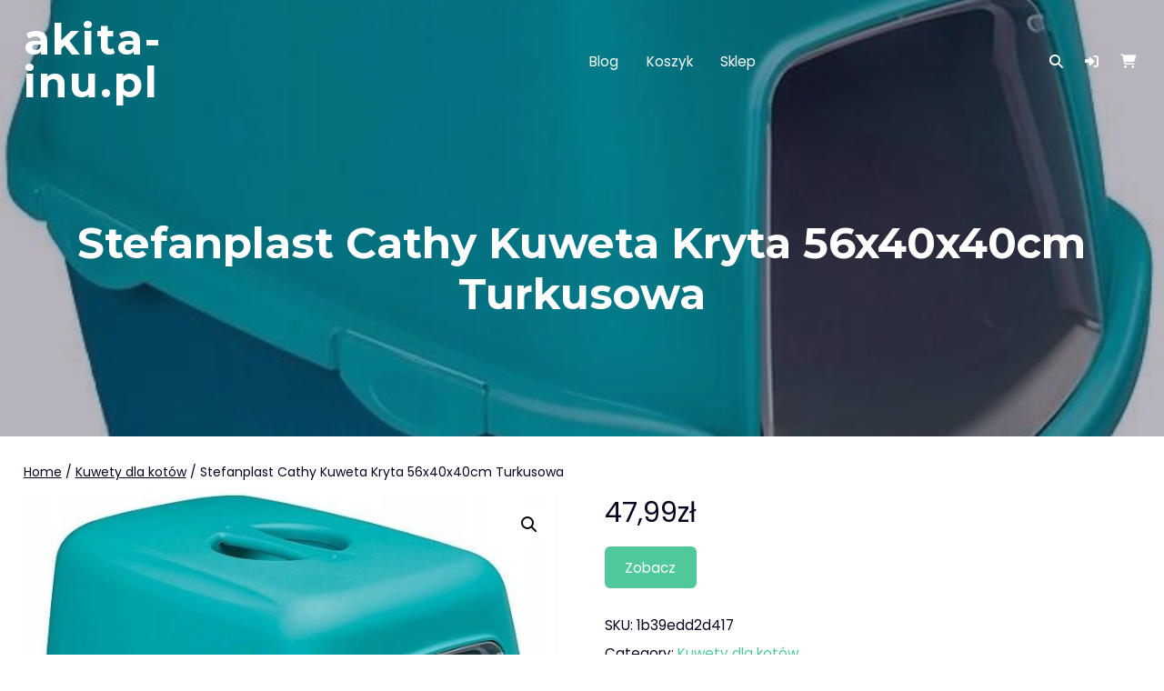

--- FILE ---
content_type: text/html; charset=UTF-8
request_url: https://akita-inu.pl/produkt/stefanplast-cathy-kuweta-kryta-56x40x40cm-turkusowa/
body_size: 11966
content:
<!DOCTYPE html>
<html lang="pl-PL">
<head>
<meta charset="UTF-8">
<meta name="viewport" content="width=device-width, initial-scale=1">
<link rel="profile" href="http://gmpg.org/xfn/11">
<link rel="pingback" href="https://akita-inu.pl/xmlrpc.php">
<title>Stefanplast Cathy Kuweta Kryta 56x40x40cm Turkusowa &#8211; akita-inu.pl</title>
<meta name='robots' content='max-image-preview:large' />
<link rel='dns-prefetch' href='//fonts.googleapis.com' />
<link rel="alternate" type="application/rss+xml" title="akita-inu.pl &raquo; Kanał z wpisami" href="https://akita-inu.pl/feed/" />
<link rel="alternate" type="application/rss+xml" title="akita-inu.pl &raquo; Kanał z komentarzami" href="https://akita-inu.pl/comments/feed/" />
<link rel="alternate" type="application/rss+xml" title="akita-inu.pl &raquo; Stefanplast Cathy Kuweta Kryta 56x40x40cm Turkusowa Kanał z komentarzami" href="https://akita-inu.pl/produkt/stefanplast-cathy-kuweta-kryta-56x40x40cm-turkusowa/feed/" />
<link rel="alternate" title="oEmbed (JSON)" type="application/json+oembed" href="https://akita-inu.pl/wp-json/oembed/1.0/embed?url=https%3A%2F%2Fakita-inu.pl%2Fprodukt%2Fstefanplast-cathy-kuweta-kryta-56x40x40cm-turkusowa%2F" />
<link rel="alternate" title="oEmbed (XML)" type="text/xml+oembed" href="https://akita-inu.pl/wp-json/oembed/1.0/embed?url=https%3A%2F%2Fakita-inu.pl%2Fprodukt%2Fstefanplast-cathy-kuweta-kryta-56x40x40cm-turkusowa%2F&#038;format=xml" />
<style id='wp-img-auto-sizes-contain-inline-css' type='text/css'>
img:is([sizes=auto i],[sizes^="auto," i]){contain-intrinsic-size:3000px 1500px}
/*# sourceURL=wp-img-auto-sizes-contain-inline-css */
</style>
<style id='wp-emoji-styles-inline-css' type='text/css'>

	img.wp-smiley, img.emoji {
		display: inline !important;
		border: none !important;
		box-shadow: none !important;
		height: 1em !important;
		width: 1em !important;
		margin: 0 0.07em !important;
		vertical-align: -0.1em !important;
		background: none !important;
		padding: 0 !important;
	}
/*# sourceURL=wp-emoji-styles-inline-css */
</style>
<style id='wp-block-library-inline-css' type='text/css'>
:root{--wp-block-synced-color:#7a00df;--wp-block-synced-color--rgb:122,0,223;--wp-bound-block-color:var(--wp-block-synced-color);--wp-editor-canvas-background:#ddd;--wp-admin-theme-color:#007cba;--wp-admin-theme-color--rgb:0,124,186;--wp-admin-theme-color-darker-10:#006ba1;--wp-admin-theme-color-darker-10--rgb:0,107,160.5;--wp-admin-theme-color-darker-20:#005a87;--wp-admin-theme-color-darker-20--rgb:0,90,135;--wp-admin-border-width-focus:2px}@media (min-resolution:192dpi){:root{--wp-admin-border-width-focus:1.5px}}.wp-element-button{cursor:pointer}:root .has-very-light-gray-background-color{background-color:#eee}:root .has-very-dark-gray-background-color{background-color:#313131}:root .has-very-light-gray-color{color:#eee}:root .has-very-dark-gray-color{color:#313131}:root .has-vivid-green-cyan-to-vivid-cyan-blue-gradient-background{background:linear-gradient(135deg,#00d084,#0693e3)}:root .has-purple-crush-gradient-background{background:linear-gradient(135deg,#34e2e4,#4721fb 50%,#ab1dfe)}:root .has-hazy-dawn-gradient-background{background:linear-gradient(135deg,#faaca8,#dad0ec)}:root .has-subdued-olive-gradient-background{background:linear-gradient(135deg,#fafae1,#67a671)}:root .has-atomic-cream-gradient-background{background:linear-gradient(135deg,#fdd79a,#004a59)}:root .has-nightshade-gradient-background{background:linear-gradient(135deg,#330968,#31cdcf)}:root .has-midnight-gradient-background{background:linear-gradient(135deg,#020381,#2874fc)}:root{--wp--preset--font-size--normal:16px;--wp--preset--font-size--huge:42px}.has-regular-font-size{font-size:1em}.has-larger-font-size{font-size:2.625em}.has-normal-font-size{font-size:var(--wp--preset--font-size--normal)}.has-huge-font-size{font-size:var(--wp--preset--font-size--huge)}.has-text-align-center{text-align:center}.has-text-align-left{text-align:left}.has-text-align-right{text-align:right}.has-fit-text{white-space:nowrap!important}#end-resizable-editor-section{display:none}.aligncenter{clear:both}.items-justified-left{justify-content:flex-start}.items-justified-center{justify-content:center}.items-justified-right{justify-content:flex-end}.items-justified-space-between{justify-content:space-between}.screen-reader-text{border:0;clip-path:inset(50%);height:1px;margin:-1px;overflow:hidden;padding:0;position:absolute;width:1px;word-wrap:normal!important}.screen-reader-text:focus{background-color:#ddd;clip-path:none;color:#444;display:block;font-size:1em;height:auto;left:5px;line-height:normal;padding:15px 23px 14px;text-decoration:none;top:5px;width:auto;z-index:100000}html :where(.has-border-color){border-style:solid}html :where([style*=border-top-color]){border-top-style:solid}html :where([style*=border-right-color]){border-right-style:solid}html :where([style*=border-bottom-color]){border-bottom-style:solid}html :where([style*=border-left-color]){border-left-style:solid}html :where([style*=border-width]){border-style:solid}html :where([style*=border-top-width]){border-top-style:solid}html :where([style*=border-right-width]){border-right-style:solid}html :where([style*=border-bottom-width]){border-bottom-style:solid}html :where([style*=border-left-width]){border-left-style:solid}html :where(img[class*=wp-image-]){height:auto;max-width:100%}:where(figure){margin:0 0 1em}html :where(.is-position-sticky){--wp-admin--admin-bar--position-offset:var(--wp-admin--admin-bar--height,0px)}@media screen and (max-width:600px){html :where(.is-position-sticky){--wp-admin--admin-bar--position-offset:0px}}

/*# sourceURL=wp-block-library-inline-css */
</style><style id='global-styles-inline-css' type='text/css'>
:root{--wp--preset--aspect-ratio--square: 1;--wp--preset--aspect-ratio--4-3: 4/3;--wp--preset--aspect-ratio--3-4: 3/4;--wp--preset--aspect-ratio--3-2: 3/2;--wp--preset--aspect-ratio--2-3: 2/3;--wp--preset--aspect-ratio--16-9: 16/9;--wp--preset--aspect-ratio--9-16: 9/16;--wp--preset--color--black: #000000;--wp--preset--color--cyan-bluish-gray: #abb8c3;--wp--preset--color--white: #ffffff;--wp--preset--color--pale-pink: #f78da7;--wp--preset--color--vivid-red: #cf2e2e;--wp--preset--color--luminous-vivid-orange: #ff6900;--wp--preset--color--luminous-vivid-amber: #fcb900;--wp--preset--color--light-green-cyan: #7bdcb5;--wp--preset--color--vivid-green-cyan: #00d084;--wp--preset--color--pale-cyan-blue: #8ed1fc;--wp--preset--color--vivid-cyan-blue: #0693e3;--wp--preset--color--vivid-purple: #9b51e0;--wp--preset--color--bg-dark: #b3b3b3;--wp--preset--color--bg: #ffffff;--wp--preset--color--fg-dark: #070015;--wp--preset--color--fg: #0a001e;--wp--preset--color--fg-light: #9d99a5;--wp--preset--color--fg-very-light: #e7e6e9;--wp--preset--color--accent-1-dark: #378d6c;--wp--preset--color--accent-1: #4fc99a;--wp--preset--color--accent-1-light: #b9e9d7;--wp--preset--color--accent-1-very-light: #eefaf5;--wp--preset--color--accent-2-dark: #ab647c;--wp--preset--color--accent-2: #f48fb1;--wp--preset--color--accent-2-light: #fbd2e0;--wp--preset--color--accent-2-very-light: #fef4f8;--wp--preset--color--accent-3-dark: #b36147;--wp--preset--color--accent-3: #ff8a65;--wp--preset--color--accent-3-light: #ffd0c1;--wp--preset--color--accent-3-very-light: #fff4f0;--wp--preset--color--accent-4-dark: #348b96;--wp--preset--color--accent-4: #4ac6d6;--wp--preset--color--accent-4-light: #b7e8ef;--wp--preset--color--accent-4-very-light: #edfafb;--wp--preset--color--transparent-light: rgba(255,255,255,0.3);--wp--preset--color--transparent-very-light: rgba(255,255,255,0.7);--wp--preset--color--transparent-dark: rgba(0,0,0,0.04);--wp--preset--color--transparent-very-dark: rgba(0,0,0,0.3);--wp--preset--gradient--vivid-cyan-blue-to-vivid-purple: linear-gradient(135deg,rgb(6,147,227) 0%,rgb(155,81,224) 100%);--wp--preset--gradient--light-green-cyan-to-vivid-green-cyan: linear-gradient(135deg,rgb(122,220,180) 0%,rgb(0,208,130) 100%);--wp--preset--gradient--luminous-vivid-amber-to-luminous-vivid-orange: linear-gradient(135deg,rgb(252,185,0) 0%,rgb(255,105,0) 100%);--wp--preset--gradient--luminous-vivid-orange-to-vivid-red: linear-gradient(135deg,rgb(255,105,0) 0%,rgb(207,46,46) 100%);--wp--preset--gradient--very-light-gray-to-cyan-bluish-gray: linear-gradient(135deg,rgb(238,238,238) 0%,rgb(169,184,195) 100%);--wp--preset--gradient--cool-to-warm-spectrum: linear-gradient(135deg,rgb(74,234,220) 0%,rgb(151,120,209) 20%,rgb(207,42,186) 40%,rgb(238,44,130) 60%,rgb(251,105,98) 80%,rgb(254,248,76) 100%);--wp--preset--gradient--blush-light-purple: linear-gradient(135deg,rgb(255,206,236) 0%,rgb(152,150,240) 100%);--wp--preset--gradient--blush-bordeaux: linear-gradient(135deg,rgb(254,205,165) 0%,rgb(254,45,45) 50%,rgb(107,0,62) 100%);--wp--preset--gradient--luminous-dusk: linear-gradient(135deg,rgb(255,203,112) 0%,rgb(199,81,192) 50%,rgb(65,88,208) 100%);--wp--preset--gradient--pale-ocean: linear-gradient(135deg,rgb(255,245,203) 0%,rgb(182,227,212) 50%,rgb(51,167,181) 100%);--wp--preset--gradient--electric-grass: linear-gradient(135deg,rgb(202,248,128) 0%,rgb(113,206,126) 100%);--wp--preset--gradient--midnight: linear-gradient(135deg,rgb(2,3,129) 0%,rgb(40,116,252) 100%);--wp--preset--gradient--transparent-to-fg: linear-gradient( 180deg, transparent 0%, #0a001e 100% );--wp--preset--gradient--one-to-two: linear-gradient( 135deg, #4fc99a 0%, #f48fb1 100% );--wp--preset--gradient--one-to-three: linear-gradient( 135deg, #4fc99a 0%, #ff8a65 100% );--wp--preset--gradient--one-to-four: linear-gradient( 135deg, #4fc99a 0%, #4ac6d6 100% );--wp--preset--gradient--accents-all: linear-gradient( 135deg, #4fc99a 0%, #f48fb1 33.33%, #ff8a65 66.67%, #4ac6d6 100% );--wp--preset--gradient--four-color-block: linear-gradient( to right, #4fc99a, #4fc99a 25%, #f48fb1 25%, #f48fb1 50%, #ff8a65 50%, #ff8a65 75%, #4ac6d6 75%, #4ac6d6 );--wp--preset--gradient--four-circular: radial-gradient( circle, var(--wp--preset--color--accent-4-dark) 33%, var(--wp--preset--color--accent-4) calc(33% + 1px) );--wp--preset--gradient--four-diagonal: linear-gradient( 135deg, var(--wp--preset--color--accent-4) 50%, var(--wp--preset--color--accent-4-light) calc(49.95% + 1px) );--wp--preset--font-size--small: clamp(12px, 0.75rem + ((1vw - 3.2px) * 0.156), 14px);--wp--preset--font-size--medium: clamp(18px, 1.125rem + ((1vw - 3.2px) * 0.313), 22px);--wp--preset--font-size--large: clamp(22px, 1.375rem + ((1vw - 3.2px) * 1.094), 36px);--wp--preset--font-size--x-large: clamp(36px, 2.25rem + ((1vw - 3.2px) * 1.406), 54px);--wp--preset--font-size--normal: clamp(14px, 0.875rem + ((1vw - 3.2px) * 0.156), 16px);--wp--preset--font-size--xx-large: clamp(54px, 3.375rem + ((1vw - 3.2px) * 1.719), 76px);--wp--preset--spacing--20: 0.44rem;--wp--preset--spacing--30: 0.67rem;--wp--preset--spacing--40: 1rem;--wp--preset--spacing--50: 1.5rem;--wp--preset--spacing--60: 2.25rem;--wp--preset--spacing--70: 3.38rem;--wp--preset--spacing--80: 5.06rem;--wp--preset--shadow--natural: 6px 6px 9px rgba(0, 0, 0, 0.2);--wp--preset--shadow--deep: 12px 12px 50px rgba(0, 0, 0, 0.4);--wp--preset--shadow--sharp: 6px 6px 0px rgba(0, 0, 0, 0.2);--wp--preset--shadow--outlined: 6px 6px 0px -3px rgb(255, 255, 255), 6px 6px rgb(0, 0, 0);--wp--preset--shadow--crisp: 6px 6px 0px rgb(0, 0, 0);}:where(.is-layout-flex){gap: 0.5em;}:where(.is-layout-grid){gap: 0.5em;}body .is-layout-flex{display: flex;}.is-layout-flex{flex-wrap: wrap;align-items: center;}.is-layout-flex > :is(*, div){margin: 0;}body .is-layout-grid{display: grid;}.is-layout-grid > :is(*, div){margin: 0;}:where(.wp-block-columns.is-layout-flex){gap: 2em;}:where(.wp-block-columns.is-layout-grid){gap: 2em;}:where(.wp-block-post-template.is-layout-flex){gap: 1.25em;}:where(.wp-block-post-template.is-layout-grid){gap: 1.25em;}.has-black-color{color: var(--wp--preset--color--black) !important;}.has-cyan-bluish-gray-color{color: var(--wp--preset--color--cyan-bluish-gray) !important;}.has-white-color{color: var(--wp--preset--color--white) !important;}.has-pale-pink-color{color: var(--wp--preset--color--pale-pink) !important;}.has-vivid-red-color{color: var(--wp--preset--color--vivid-red) !important;}.has-luminous-vivid-orange-color{color: var(--wp--preset--color--luminous-vivid-orange) !important;}.has-luminous-vivid-amber-color{color: var(--wp--preset--color--luminous-vivid-amber) !important;}.has-light-green-cyan-color{color: var(--wp--preset--color--light-green-cyan) !important;}.has-vivid-green-cyan-color{color: var(--wp--preset--color--vivid-green-cyan) !important;}.has-pale-cyan-blue-color{color: var(--wp--preset--color--pale-cyan-blue) !important;}.has-vivid-cyan-blue-color{color: var(--wp--preset--color--vivid-cyan-blue) !important;}.has-vivid-purple-color{color: var(--wp--preset--color--vivid-purple) !important;}.has-black-background-color{background-color: var(--wp--preset--color--black) !important;}.has-cyan-bluish-gray-background-color{background-color: var(--wp--preset--color--cyan-bluish-gray) !important;}.has-white-background-color{background-color: var(--wp--preset--color--white) !important;}.has-pale-pink-background-color{background-color: var(--wp--preset--color--pale-pink) !important;}.has-vivid-red-background-color{background-color: var(--wp--preset--color--vivid-red) !important;}.has-luminous-vivid-orange-background-color{background-color: var(--wp--preset--color--luminous-vivid-orange) !important;}.has-luminous-vivid-amber-background-color{background-color: var(--wp--preset--color--luminous-vivid-amber) !important;}.has-light-green-cyan-background-color{background-color: var(--wp--preset--color--light-green-cyan) !important;}.has-vivid-green-cyan-background-color{background-color: var(--wp--preset--color--vivid-green-cyan) !important;}.has-pale-cyan-blue-background-color{background-color: var(--wp--preset--color--pale-cyan-blue) !important;}.has-vivid-cyan-blue-background-color{background-color: var(--wp--preset--color--vivid-cyan-blue) !important;}.has-vivid-purple-background-color{background-color: var(--wp--preset--color--vivid-purple) !important;}.has-black-border-color{border-color: var(--wp--preset--color--black) !important;}.has-cyan-bluish-gray-border-color{border-color: var(--wp--preset--color--cyan-bluish-gray) !important;}.has-white-border-color{border-color: var(--wp--preset--color--white) !important;}.has-pale-pink-border-color{border-color: var(--wp--preset--color--pale-pink) !important;}.has-vivid-red-border-color{border-color: var(--wp--preset--color--vivid-red) !important;}.has-luminous-vivid-orange-border-color{border-color: var(--wp--preset--color--luminous-vivid-orange) !important;}.has-luminous-vivid-amber-border-color{border-color: var(--wp--preset--color--luminous-vivid-amber) !important;}.has-light-green-cyan-border-color{border-color: var(--wp--preset--color--light-green-cyan) !important;}.has-vivid-green-cyan-border-color{border-color: var(--wp--preset--color--vivid-green-cyan) !important;}.has-pale-cyan-blue-border-color{border-color: var(--wp--preset--color--pale-cyan-blue) !important;}.has-vivid-cyan-blue-border-color{border-color: var(--wp--preset--color--vivid-cyan-blue) !important;}.has-vivid-purple-border-color{border-color: var(--wp--preset--color--vivid-purple) !important;}.has-vivid-cyan-blue-to-vivid-purple-gradient-background{background: var(--wp--preset--gradient--vivid-cyan-blue-to-vivid-purple) !important;}.has-light-green-cyan-to-vivid-green-cyan-gradient-background{background: var(--wp--preset--gradient--light-green-cyan-to-vivid-green-cyan) !important;}.has-luminous-vivid-amber-to-luminous-vivid-orange-gradient-background{background: var(--wp--preset--gradient--luminous-vivid-amber-to-luminous-vivid-orange) !important;}.has-luminous-vivid-orange-to-vivid-red-gradient-background{background: var(--wp--preset--gradient--luminous-vivid-orange-to-vivid-red) !important;}.has-very-light-gray-to-cyan-bluish-gray-gradient-background{background: var(--wp--preset--gradient--very-light-gray-to-cyan-bluish-gray) !important;}.has-cool-to-warm-spectrum-gradient-background{background: var(--wp--preset--gradient--cool-to-warm-spectrum) !important;}.has-blush-light-purple-gradient-background{background: var(--wp--preset--gradient--blush-light-purple) !important;}.has-blush-bordeaux-gradient-background{background: var(--wp--preset--gradient--blush-bordeaux) !important;}.has-luminous-dusk-gradient-background{background: var(--wp--preset--gradient--luminous-dusk) !important;}.has-pale-ocean-gradient-background{background: var(--wp--preset--gradient--pale-ocean) !important;}.has-electric-grass-gradient-background{background: var(--wp--preset--gradient--electric-grass) !important;}.has-midnight-gradient-background{background: var(--wp--preset--gradient--midnight) !important;}.has-small-font-size{font-size: var(--wp--preset--font-size--small) !important;}.has-medium-font-size{font-size: var(--wp--preset--font-size--medium) !important;}.has-large-font-size{font-size: var(--wp--preset--font-size--large) !important;}.has-x-large-font-size{font-size: var(--wp--preset--font-size--x-large) !important;}
/*# sourceURL=global-styles-inline-css */
</style>

<style id='classic-theme-styles-inline-css' type='text/css'>
/*! This file is auto-generated */
.wp-block-button__link{color:#fff;background-color:#32373c;border-radius:9999px;box-shadow:none;text-decoration:none;padding:calc(.667em + 2px) calc(1.333em + 2px);font-size:1.125em}.wp-block-file__button{background:#32373c;color:#fff;text-decoration:none}
/*# sourceURL=/wp-includes/css/classic-themes.min.css */
</style>
<link rel='stylesheet' id='photoswipe-css' href='https://akita-inu.pl/wp-content/plugins/woocommerce/assets/css/photoswipe/photoswipe.min.css?ver=6.4.1' type='text/css' media='all' />
<link rel='stylesheet' id='photoswipe-default-skin-css' href='https://akita-inu.pl/wp-content/plugins/woocommerce/assets/css/photoswipe/default-skin/default-skin.min.css?ver=6.4.1' type='text/css' media='all' />
<link rel='stylesheet' id='woocommerce-layout-css' href='https://akita-inu.pl/wp-content/plugins/woocommerce/assets/css/woocommerce-layout.css?ver=6.4.1' type='text/css' media='all' />
<link rel='stylesheet' id='woocommerce-smallscreen-css' href='https://akita-inu.pl/wp-content/plugins/woocommerce/assets/css/woocommerce-smallscreen.css?ver=6.4.1' type='text/css' media='only screen and (max-width: 768px)' />
<link rel='stylesheet' id='woocommerce-general-css' href='https://akita-inu.pl/wp-content/plugins/woocommerce/assets/css/woocommerce.css?ver=6.4.1' type='text/css' media='all' />
<style id='woocommerce-inline-inline-css' type='text/css'>
.woocommerce form .form-row .required { visibility: visible; }
/*# sourceURL=woocommerce-inline-inline-css */
</style>
<link rel='stylesheet' id='oskar-fonts-css' href='https://fonts.googleapis.com/css2?family=Montserrat:wght@100;200;300;400;500;600;700;800;900&#038;family=Poppins:wght@300;400;500;600;700&#038;display=swap' type='text/css' media='all' />
<link rel='stylesheet' id='oskar-fontawesome-css' href='https://akita-inu.pl/wp-content/themes/oskar/assets/fontawesome/css/all.min.css?ver=1.0.7' type='text/css' media='all' />
<link rel='stylesheet' id='oskar-bx-slider-css' href='https://akita-inu.pl/wp-content/themes/oskar/assets/css/bx-slider.css?ver=1.0.7' type='text/css' media='all' />
<link rel='stylesheet' id='oskar-style-css' href='https://akita-inu.pl/wp-content/themes/oskar/style.css?ver=1.0.7' type='text/css' media='all' />
<style id='oskar-style-inline-css' type='text/css'>
body{--wp--preset--font-size--small: clamp(12px, 0.75rem + ((1vw - 7.68px) * 0.24), 14px);--wp--preset--font-size--normal: clamp(14px, 0.875rem + ((1vw - 7.68px) * 0.24), 16px);--wp--preset--font-size--medium: clamp(18px, 1.125rem + ((1vw - 7.68px) * 0.481), 22px);--wp--preset--font-size--large: clamp(22px, 1.375rem + ((1vw - 7.68px) * 1.683), 36px);--wp--preset--font-size--x-large: clamp(36px, 2.25rem + ((1vw - 7.68px) * 2.163), 54px);--wp--preset--font-size--xx-large: clamp(54px, 3.375rem + ((1vw - 7.68px) * 2.644), 76px);--container--width:1400px;--site--spacing:2%;--featured--services--overlap:180px;}.has-bg-dark-color{color:var(--wp--preset--color--bg-dark);}.has-bg-dark-background-color{background-color:var(--wp--preset--color--bg-dark);}.has-bg-color{color:var(--wp--preset--color--bg);}.has-bg-background-color{background-color:var(--wp--preset--color--bg);}.has-fg-dark-color{color:var(--wp--preset--color--fg-dark);}.has-fg-dark-background-color{background-color:var(--wp--preset--color--fg-dark);}.has-fg-color{color:var(--wp--preset--color--fg);}.has-fg-background-color{background-color:var(--wp--preset--color--fg);}.has-fg-light-color{color:var(--wp--preset--color--fg-light);}.has-fg-light-background-color{background-color:var(--wp--preset--color--fg-light);}.has-fg-very-light-color{color:var(--wp--preset--color--fg-very-light);}.has-fg-very-light-background-color{background-color:var(--wp--preset--color--fg-very-light);}.has-accent-1-dark-color{color:var(--wp--preset--color--accent-1-dark);}.has-accent-1-dark-background-color{background-color:var(--wp--preset--color--accent-1-dark);}.has-accent-1-color{color:var(--wp--preset--color--accent-1);}.has-accent-1-background-color{background-color:var(--wp--preset--color--accent-1);}.has-accent-1-light-color{color:var(--wp--preset--color--accent-1-light);}.has-accent-1-light-background-color{background-color:var(--wp--preset--color--accent-1-light);}.has-accent-1-very-light-color{color:var(--wp--preset--color--accent-1-very-light);}.has-accent-1-very-light-background-color{background-color:var(--wp--preset--color--accent-1-very-light);}.has-accent-2-dark-color{color:var(--wp--preset--color--accent-2-dark);}.has-accent-2-dark-background-color{background-color:var(--wp--preset--color--accent-2-dark);}.has-accent-2-color{color:var(--wp--preset--color--accent-2);}.has-accent-2-background-color{background-color:var(--wp--preset--color--accent-2);}.has-accent-2-light-color{color:var(--wp--preset--color--accent-2-light);}.has-accent-2-light-background-color{background-color:var(--wp--preset--color--accent-2-light);}.has-accent-2-very-light-color{color:var(--wp--preset--color--accent-2-very-light);}.has-accent-2-very-light-background-color{background-color:var(--wp--preset--color--accent-2-very-light);}.has-accent-3-dark-color{color:var(--wp--preset--color--accent-3-dark);}.has-accent-3-dark-background-color{background-color:var(--wp--preset--color--accent-3-dark);}.has-accent-3-color{color:var(--wp--preset--color--accent-3);}.has-accent-3-background-color{background-color:var(--wp--preset--color--accent-3);}.has-accent-3-light-color{color:var(--wp--preset--color--accent-3-light);}.has-accent-3-light-background-color{background-color:var(--wp--preset--color--accent-3-light);}.has-accent-3-very-light-color{color:var(--wp--preset--color--accent-3-very-light);}.has-accent-3-very-light-background-color{background-color:var(--wp--preset--color--accent-3-very-light);}.has-accent-4-dark-color{color:var(--wp--preset--color--accent-4-dark);}.has-accent-4-dark-background-color{background-color:var(--wp--preset--color--accent-4-dark);}.has-accent-4-color{color:var(--wp--preset--color--accent-4);}.has-accent-4-background-color{background-color:var(--wp--preset--color--accent-4);}.has-accent-4-light-color{color:var(--wp--preset--color--accent-4-light);}.has-accent-4-light-background-color{background-color:var(--wp--preset--color--accent-4-light);}.has-accent-4-very-light-color{color:var(--wp--preset--color--accent-4-very-light);}.has-accent-4-very-light-background-color{background-color:var(--wp--preset--color--accent-4-very-light);}.has-transparent-light-color{color:var(--wp--preset--color--transparent-light);}.has-transparent-light-background-color{background-color:var(--wp--preset--color--transparent-light);}.has-transparent-very-light-color{color:var(--wp--preset--color--transparent-very-light);}.has-transparent-very-light-background-color{background-color:var(--wp--preset--color--transparent-very-light);}.has-transparent-dark-color{color:var(--wp--preset--color--transparent-dark);}.has-transparent-dark-background-color{background-color:var(--wp--preset--color--transparent-dark);}.has-transparent-very-dark-color{color:var(--wp--preset--color--transparent-very-dark);}.has-transparent-very-dark-background-color{background-color:var(--wp--preset--color--transparent-very-dark);}.has-transparent-to-fg-gradient-background{background: var(--wp--preset--gradient--transparent-to-fg);}.has-one-to-two-gradient-background{background: var(--wp--preset--gradient--one-to-two);}.has-one-to-three-gradient-background{background: var(--wp--preset--gradient--one-to-three);}.has-one-to-four-gradient-background{background: var(--wp--preset--gradient--one-to-four);}.has-accents-all-gradient-background{background: var(--wp--preset--gradient--accents-all);}.has-four-color-block-gradient-background{background: var(--wp--preset--gradient--four-color-block);}.has-four-circular-gradient-background{background: var(--wp--preset--gradient--four-circular);}.has-four-diagonal-gradient-background{background: var(--wp--preset--gradient--four-diagonal);}
/*# sourceURL=oskar-style-inline-css */
</style>
<link rel='stylesheet' id='oskar-style-tablet-css' href='https://akita-inu.pl/wp-content/themes/oskar/assets/css/style-tablet.css?ver=1.0.7' type='text/css' media='(max-width: 1024px)' />
<link rel='stylesheet' id='oskar-style-mobile-css' href='https://akita-inu.pl/wp-content/themes/oskar/assets/css/style-mobile.css?ver=1.0.7' type='text/css' media='(max-width: 768px)' />
<link rel='stylesheet' id='oskar-style-small-css' href='https://akita-inu.pl/wp-content/themes/oskar/assets/css/style-small.css?ver=1.0.7' type='text/css' media='(max-width: 480px)' />
<link rel='stylesheet' id='oskar-wc-style-css' href='https://akita-inu.pl/wp-content/themes/oskar/assets/css/woocommerce.css?ver=1.0.7' type='text/css' media='all' />
<style id='oskar-wc-style-inline-css' type='text/css'>
body{}
/*# sourceURL=oskar-wc-style-inline-css */
</style>
<link rel='stylesheet' id='oskar-wc-style-mobile-css' href='https://akita-inu.pl/wp-content/themes/oskar/assets/css/woocommerce-mobile.css?ver=1.0.7' type='text/css' media='(max-width: 768px)' />
<link rel='stylesheet' id='oskar-wc-style-small-css' href='https://akita-inu.pl/wp-content/themes/oskar/assets/css/woocommerce-small.css?ver=1.0.7' type='text/css' media='(max-width: 480px)' />
<script type="text/javascript" src="https://akita-inu.pl/wp-includes/js/jquery/jquery.min.js?ver=3.7.1" id="jquery-core-js"></script>
<script type="text/javascript" src="https://akita-inu.pl/wp-includes/js/jquery/jquery-migrate.min.js?ver=3.4.1" id="jquery-migrate-js"></script>
<link rel="https://api.w.org/" href="https://akita-inu.pl/wp-json/" /><link rel="alternate" title="JSON" type="application/json" href="https://akita-inu.pl/wp-json/wp/v2/product/3589" /><link rel="EditURI" type="application/rsd+xml" title="RSD" href="https://akita-inu.pl/xmlrpc.php?rsd" />
<meta name="generator" content="WordPress 6.9" />
<meta name="generator" content="WooCommerce 6.4.1" />
<link rel="canonical" href="https://akita-inu.pl/produkt/stefanplast-cathy-kuweta-kryta-56x40x40cm-turkusowa/" />
<link rel='shortlink' href='https://akita-inu.pl/?p=3589' />
	<noscript><style>.woocommerce-product-gallery{ opacity: 1 !important; }</style></noscript>
			<style type="text/css" id="wp-custom-css">
			
.woocommerce ul.products li.product a img {
    height: 230px;
    object-fit: contain;
}

.woocommerce ul.products li.product .woocommerce-loop-product__title {
    height: 90px;
    overflow: hidden;
}
		</style>
		</head>
<body class="wp-singular product-template-default single single-product postid-3589 wp-theme-oskar theme-oskar woocommerce woocommerce-page woocommerce-no-js">
	<a class="skip-link screen-reader-text" href="#content">Skip to content</a>
	<div id="page">
			<header id="masthead" class="site-header full has-search has-wc">
						<div class="container">
						<div id="site-branding">
												<p class="site-title"><a class="" href="https://akita-inu.pl/" rel="home">akita-inu.pl</a></p>
								
					<div class="site-description"></div>
		</div><!-- #site-branding -->
						
	<div id="site-navigation" role="navigation">
		<button class="toggle-nav-open"></button>
		<div class="site-main-menu">
		<ul id="primary-menu" class="demo-menu"><li class="page_item page-item-2 "><a href="https://akita-inu.pl/blog/">Blog</a></li>
<li class="page_item page-item-7"><a href="https://akita-inu.pl/koszyk/">Koszyk</a></li>
<li class="page_item page-item-6 current_page_parent"><a href="https://akita-inu.pl/">Sklep</a></li>
</ul>		</div>
		<button class="menu-close">Close Menu</button>
	</div>
							<div id="site-top-right">
			<button class="toggle-nav"></button>
				<div class="top-search">
		<a href="#" class="icons oskar-icon-search"></a>
		<div class="mini-search">
		<form role="search" method="get" class="woocommerce-product-search" action="https://akita-inu.pl/">
	<label class="screen-reader-text" for="woocommerce-product-search-field-0">Search for:</label>
	<input type="search" id="woocommerce-product-search-field-0" class="search-field" placeholder="Search products&hellip;" value="" name="s" />
	<button type="submit" value="Search">Search</button>
	<input type="hidden" name="post_type" value="product" />
</form>
		</div>
	</div>
					<div class="top-account">
					<a class="oskar-account" href="" role="button"><span id="icon-user" class="icons oskar-icon-user"></span></a>
					<div class="mini-account">
			<div class="woocommerce-notices-wrapper"></div>

		<h2>Login</h2>

		<form class="woocommerce-form woocommerce-form-login login" method="post">

			
			<p class="woocommerce-form-row woocommerce-form-row--wide form-row form-row-wide">
				<label for="username">Username or email address&nbsp;<span class="required">*</span></label>
				<input type="text" class="woocommerce-Input woocommerce-Input--text input-text" name="username" id="username" autocomplete="username" value="" />			</p>
			<p class="woocommerce-form-row woocommerce-form-row--wide form-row form-row-wide">
				<label for="password">Password&nbsp;<span class="required">*</span></label>
				<input class="woocommerce-Input woocommerce-Input--text input-text" type="password" name="password" id="password" autocomplete="current-password" />
			</p>

			
			<p class="form-row">
				<label class="woocommerce-form__label woocommerce-form__label-for-checkbox woocommerce-form-login__rememberme">
					<input class="woocommerce-form__input woocommerce-form__input-checkbox" name="rememberme" type="checkbox" id="rememberme" value="forever" /> <span>Remember me</span>
				</label>
				<input type="hidden" id="woocommerce-login-nonce" name="woocommerce-login-nonce" value="bb4831d378" /><input type="hidden" name="_wp_http_referer" value="/produkt/stefanplast-cathy-kuweta-kryta-56x40x40cm-turkusowa/" />				<button type="submit" class="woocommerce-button button woocommerce-form-login__submit" name="login" value="Log in">Log in</button>
			</p>
			<p class="woocommerce-LostPassword lost_password">
				<a href="https://akita-inu.pl/lost-password/">Lost your password?</a>
			</p>

			
		</form>


			</div>
		</div>
											<div class="top-cart"><a class="oskar-cart" href="https://akita-inu.pl/koszyk/" role="button"><span class="icons oskar-icon-shopping-cart"></span><span class="item-count">0</span></a><div class="mini-cart">

	<p class="woocommerce-mini-cart__empty-message">No products in the cart.</p>


</div></div>
			</div><!-- #site-top-right -->
				</div>
					</header><!-- #masthead -->
			<header id="header-title" class="entry-header with-image full" style="background-image: url('https://akita-inu.pl/wp-content/uploads/2023/05/i-stefanplast-cathy-kuweta-kryta-56x40x40cm-turkusowa.jpg')">
		<div class="title-meta-wrapper">
			<div class="container">
	<h1 class="entry-title">Stefanplast Cathy Kuweta Kryta 56x40x40cm Turkusowa</h1>			</div>
		</div>
	</header><!-- .entry-header -->

		<div id="content" class="site-content clearfix">
		<div class="container clearfix">

	<div id="primary" class="content-area">
		<main id="main" class="site-main" role="main"><nav class="woocommerce-breadcrumb"><a href="https://akita-inu.pl">Home</a>&nbsp;&#47;&nbsp;<a href="https://akita-inu.pl/kategoria-produktu/kuwety-dla-kotow/">Kuwety dla kotów</a>&nbsp;&#47;&nbsp;Stefanplast Cathy Kuweta Kryta 56x40x40cm Turkusowa</nav>
					
			<div class="woocommerce-notices-wrapper"></div><div id="product-3589" class="product type-product post-3589 status-publish first instock product_cat-kuwety-dla-kotow product_tag-gryfonik product_tag-kot-bengalski product_tag-owczarek-szkocki product_tag-polski-owczarek-nizinny has-post-thumbnail product-type-external">

	<div class="woocommerce-product-gallery woocommerce-product-gallery--with-images woocommerce-product-gallery--columns-4 images" data-columns="4" style="opacity: 0; transition: opacity .25s ease-in-out;">
	<figure class="woocommerce-product-gallery__wrapper">
		<div data-thumb="https://akita-inu.pl/wp-content/uploads/2023/05/i-stefanplast-cathy-kuweta-kryta-56x40x40cm-turkusowa-300x300.jpg" data-thumb-alt="" class="woocommerce-product-gallery__image"><a href="https://akita-inu.pl/wp-content/uploads/2023/05/i-stefanplast-cathy-kuweta-kryta-56x40x40cm-turkusowa.jpg"><img width="600" height="565" src="https://akita-inu.pl/wp-content/uploads/2023/05/i-stefanplast-cathy-kuweta-kryta-56x40x40cm-turkusowa-600x565.jpg" class="wp-post-image" alt="" title="i-stefanplast-cathy-kuweta-kryta-56x40x40cm-turkusowa" data-caption="" data-src="https://akita-inu.pl/wp-content/uploads/2023/05/i-stefanplast-cathy-kuweta-kryta-56x40x40cm-turkusowa.jpg" data-large_image="https://akita-inu.pl/wp-content/uploads/2023/05/i-stefanplast-cathy-kuweta-kryta-56x40x40cm-turkusowa.jpg" data-large_image_width="646" data-large_image_height="608" decoding="async" fetchpriority="high" srcset="https://akita-inu.pl/wp-content/uploads/2023/05/i-stefanplast-cathy-kuweta-kryta-56x40x40cm-turkusowa-600x565.jpg 600w, https://akita-inu.pl/wp-content/uploads/2023/05/i-stefanplast-cathy-kuweta-kryta-56x40x40cm-turkusowa-300x282.jpg 300w, https://akita-inu.pl/wp-content/uploads/2023/05/i-stefanplast-cathy-kuweta-kryta-56x40x40cm-turkusowa.jpg 646w" sizes="(max-width: 600px) 100vw, 600px" /></a></div>	</figure>
</div>

	<div class="summary entry-summary">
		<p class="price"><span class="woocommerce-Price-amount amount"><bdi>47,99<span class="woocommerce-Price-currencySymbol">&#122;&#322;</span></bdi></span></p>

<form class="cart" action="https://akita-inu.pl/1796" method="get">
	
	<button type="submit" class="single_add_to_cart_button button alt">Zobacz</button>

	
	</form>

<div class="product_meta">

	
	
		<span class="sku_wrapper">SKU: <span class="sku">1b39edd2d417</span></span>

	
	<span class="posted_in">Category: <a href="https://akita-inu.pl/kategoria-produktu/kuwety-dla-kotow/" rel="tag">Kuwety dla kotów</a></span>
	<span class="tagged_as">Tags: <a href="https://akita-inu.pl/tag-produktu/gryfonik/" rel="tag">gryfonik</a>, <a href="https://akita-inu.pl/tag-produktu/kot-bengalski/" rel="tag">kot bengalski</a>, <a href="https://akita-inu.pl/tag-produktu/owczarek-szkocki/" rel="tag">owczarek szkocki</a>, <a href="https://akita-inu.pl/tag-produktu/polski-owczarek-nizinny/" rel="tag">polski owczarek nizinny</a></span>
	
</div>
	</div>

	
	<div class="woocommerce-tabs wc-tabs-wrapper">
		<ul class="tabs wc-tabs" role="tablist">
							<li class="description_tab" id="tab-title-description" role="tab" aria-controls="tab-description">
					<a href="#tab-description">
						Description					</a>
				</li>
					</ul>
					<div class="woocommerce-Tabs-panel woocommerce-Tabs-panel--description panel entry-content wc-tab" id="tab-description" role="tabpanel" aria-labelledby="tab-title-description">
				
	<h2>Description</h2>

<p>Brak możliwości wysyłki do paczkomatu.Prosta i szybka w montażu zamknięta toaleta CATHY bez filtra jest kuwetą w pełni wyposażoną, aby zaspokoić wszystkie potrzeby kota. Jest bardzo pojemna i jednocześnie niesamowicie wygodna dla zwierzaka, który poczuje się w niej bezpiecznie, a jego intymność nie zostanie naruszona. Kuweta posiada drzwiczki-klapkę, by ułatwić zwierzęciu wchodzenie i wychodzenie z toalety, a jednocześnie zapewnić mu większy komfort i prywatność w środku. Dostępna także w kolorze seledynowym.Wymiary produktu (długość x głębokość x wysokość): 56 x 40 x 40 cmKolor kuwety: turkusowy&#8230;</p>
<p>groźne pająki, pies na polowanie, maltipoo oddam, co jedzą gołębie dzikie, felix saszetki, wegierski pies, ile lat żyją papugi faliste, ptasznik a tarantula, jak długo kot może nie sikać, mocz kota, witamina c dla kota</p>
<p>yyyyy</p>
			</div>
		
			</div>


	<section class="related products">

					<h2>Related products</h2>
				
		<ul class="products columns-3">

			
					<li class="product type-product post-7819 status-publish first instock product_cat-kuwety-dla-kotow product_tag-kangal-cena product_tag-korgi product_tag-owczarek-anatolijski product_tag-paszport-dla-psa product_tag-robaki-u-kota product_tag-tasiemiec-u-kota has-post-thumbnail product-type-external">
	<a href="https://akita-inu.pl/produkt/trixie-kuweta-primo-dla-kota-56x25x71cm-bialo-niebieski/" class="woocommerce-LoopProduct-link woocommerce-loop-product__link"><div class="product-image-wrap"><img width="300" height="300" src="https://akita-inu.pl/wp-content/uploads/2023/05/i-trixie-kuweta-primo-dla-kota-56x25x71cm-bialo-niebieski-300x300.jpg" class="attachment-woocommerce_thumbnail size-woocommerce_thumbnail" alt="" decoding="async" srcset="https://akita-inu.pl/wp-content/uploads/2023/05/i-trixie-kuweta-primo-dla-kota-56x25x71cm-bialo-niebieski-300x300.jpg 300w, https://akita-inu.pl/wp-content/uploads/2023/05/i-trixie-kuweta-primo-dla-kota-56x25x71cm-bialo-niebieski-150x150.jpg 150w, https://akita-inu.pl/wp-content/uploads/2023/05/i-trixie-kuweta-primo-dla-kota-56x25x71cm-bialo-niebieski-100x100.jpg 100w" sizes="(max-width: 300px) 100vw, 300px" /></div><h2 class="woocommerce-loop-product__title">Trixie Kuweta Primo Dla Kota 56X25X71Cm Biało-Niebieski</h2>
	<span class="price"><span class="woocommerce-Price-amount amount"><bdi>104,69<span class="woocommerce-Price-currencySymbol">&#122;&#322;</span></bdi></span></span>
</a><div class="product-addtocart-wrap"><a href="https://akita-inu.pl/3914" data-quantity="1" class="button product_type_external" data-product_id="7819" data-product_sku="aef6a5ab54ef" aria-label="Zobacz" rel="nofollow">Zobacz</a></div></li>

			
					<li class="product type-product post-1963 status-publish instock product_cat-kuwety-dla-kotow product_tag-chart-afganski product_tag-kangal-cena product_tag-kot-rosyjski product_tag-kot-szkocki-zwislouchy product_tag-maltipoo-dorosly has-post-thumbnail product-type-external">
	<a href="https://akita-inu.pl/produkt/stefanplast-sprint-20-pudrowy-roz/" class="woocommerce-LoopProduct-link woocommerce-loop-product__link"><div class="product-image-wrap"><img width="300" height="300" src="https://akita-inu.pl/wp-content/uploads/2023/05/i-stefanplast-sprint-20-pudrowy-roz-300x300.jpg" class="attachment-woocommerce_thumbnail size-woocommerce_thumbnail" alt="" decoding="async" srcset="https://akita-inu.pl/wp-content/uploads/2023/05/i-stefanplast-sprint-20-pudrowy-roz-300x300.jpg 300w, https://akita-inu.pl/wp-content/uploads/2023/05/i-stefanplast-sprint-20-pudrowy-roz-150x150.jpg 150w, https://akita-inu.pl/wp-content/uploads/2023/05/i-stefanplast-sprint-20-pudrowy-roz-100x100.jpg 100w" sizes="(max-width: 300px) 100vw, 300px" /></div><h2 class="woocommerce-loop-product__title">Stefanplast Sprint 20 Pudrowy Róż</h2>
	<span class="price"><span class="woocommerce-Price-amount amount"><bdi>35,99<span class="woocommerce-Price-currencySymbol">&#122;&#322;</span></bdi></span></span>
</a><div class="product-addtocart-wrap"><a href="https://akita-inu.pl/980" data-quantity="1" class="button product_type_external" data-product_id="1963" data-product_sku="da8f5828eeb6" aria-label="Zobacz" rel="nofollow">Zobacz</a></div></li>

			
					<li class="product type-product post-3320 status-publish last instock product_cat-kuwety-dla-kotow product_tag-bulterier product_tag-co-jedza-patyczaki product_tag-patyczaki product_tag-sklep-zoologiczny has-post-thumbnail product-type-external">
	<a href="https://akita-inu.pl/produkt/stefanplast-kuweta-jumbo-dla-duzych-kotow-pudrowy-roz/" class="woocommerce-LoopProduct-link woocommerce-loop-product__link"><div class="product-image-wrap"><img width="300" height="260" src="https://akita-inu.pl/wp-content/uploads/2023/05/i-stefanplast-kuweta-jumbo-dla-duzych-kotow-pudrowy-roz-300x260.jpg" class="attachment-woocommerce_thumbnail size-woocommerce_thumbnail" alt="" decoding="async" loading="lazy" /></div><h2 class="woocommerce-loop-product__title">Stefanplast Kuweta Jumbo Dla Dużych Kotów Pudrowy Róż</h2>
	<span class="price"><span class="woocommerce-Price-amount amount"><bdi>93,99<span class="woocommerce-Price-currencySymbol">&#122;&#322;</span></bdi></span></span>
</a><div class="product-addtocart-wrap"><a href="https://akita-inu.pl/1661" data-quantity="1" class="button product_type_external" data-product_id="3320" data-product_sku="d00634c66ed1" aria-label="Zobacz" rel="nofollow">Zobacz</a></div></li>

			
		</ul>

	</section>
	</div>


		
	</main><!-- #main -->
	</div><!-- #primary -->
	
	</div><!-- .container -->
	</div><!-- #content -->
			<footer id="colophon" class="site-footer">
									<div id="bottom-footer">
				<div class="container clearfix">
								<div class="site-info">
				Powered by <a href="https://wordpress.org/">WordPress</a><span class="separator"> | </span>Theme: <a href="https://uxlthemes.com/theme/oskar/">Oskar</a> by UXL Themes			</div>
						<div id="footer-menu" class="oskar-footer-nav"><ul>
<li class="page_item page-item-2 "><a href="https://akita-inu.pl/blog/">Blog</a></li>
<li class="page_item page-item-7"><a href="https://akita-inu.pl/koszyk/">Koszyk</a></li>
<li class="page_item page-item-6 current_page_parent"><a href="https://akita-inu.pl/">Sklep</a></li>
</ul></div>
				</div>
			</div>
		</footer><!-- #colophon -->
	</div><!-- #page -->
<script type="speculationrules">
{"prefetch":[{"source":"document","where":{"and":[{"href_matches":"/*"},{"not":{"href_matches":["/wp-*.php","/wp-admin/*","/wp-content/uploads/*","/wp-content/*","/wp-content/plugins/*","/wp-content/themes/oskar/*","/*\\?(.+)"]}},{"not":{"selector_matches":"a[rel~=\"nofollow\"]"}},{"not":{"selector_matches":".no-prefetch, .no-prefetch a"}}]},"eagerness":"conservative"}]}
</script>
<script type="application/ld+json">{"@context":"https:\/\/schema.org\/","@graph":[{"@context":"https:\/\/schema.org\/","@type":"BreadcrumbList","itemListElement":[{"@type":"ListItem","position":1,"item":{"name":"Home","@id":"https:\/\/akita-inu.pl"}},{"@type":"ListItem","position":2,"item":{"name":"Kuwety dla kot\u00f3w","@id":"https:\/\/akita-inu.pl\/kategoria-produktu\/kuwety-dla-kotow\/"}},{"@type":"ListItem","position":3,"item":{"name":"Stefanplast Cathy Kuweta Kryta 56x40x40cm Turkusowa","@id":"https:\/\/akita-inu.pl\/produkt\/stefanplast-cathy-kuweta-kryta-56x40x40cm-turkusowa\/"}}]},{"@context":"https:\/\/schema.org\/","@type":"Product","@id":"https:\/\/akita-inu.pl\/produkt\/stefanplast-cathy-kuweta-kryta-56x40x40cm-turkusowa\/#product","name":"Stefanplast Cathy Kuweta Kryta 56x40x40cm Turkusowa","url":"https:\/\/akita-inu.pl\/produkt\/stefanplast-cathy-kuweta-kryta-56x40x40cm-turkusowa\/","description":"Brak mo\u017cliwo\u015bci wysy\u0142ki do paczkomatu.Prosta i szybka w monta\u017cu zamkni\u0119ta toaleta CATHY bez filtra jest kuwet\u0105 w pe\u0142ni wyposa\u017con\u0105, aby zaspokoi\u0107 wszystkie potrzeby kota. Jest bardzo pojemna i jednocze\u015bnie niesamowicie wygodna dla zwierzaka, kt\u00f3ry poczuje si\u0119 w niej bezpiecznie, a jego intymno\u015b\u0107 nie zostanie naruszona. Kuweta posiada drzwiczki-klapk\u0119, by u\u0142atwi\u0107 zwierz\u0119ciu wchodzenie i wychodzenie z toalety, a jednocze\u015bnie zapewni\u0107 mu wi\u0119kszy komfort i prywatno\u015b\u0107 w \u015brodku. Dost\u0119pna tak\u017ce w kolorze seledynowym.Wymiary produktu (d\u0142ugo\u015b\u0107 x g\u0142\u0119boko\u015b\u0107 x wysoko\u015b\u0107): 56 x 40 x 40 cmKolor kuwety: turkusowy...\r\n\r\ngro\u017ane paj\u0105ki, pies na polowanie, maltipoo oddam, co jedz\u0105 go\u0142\u0119bie dzikie, felix saszetki, wegierski pies, ile lat \u017cyj\u0105 papugi faliste, ptasznik a tarantula, jak d\u0142ugo kot mo\u017ce nie sika\u0107, mocz kota, witamina c dla kota\r\n\r\nyyyyy","image":"https:\/\/akita-inu.pl\/wp-content\/uploads\/2023\/05\/i-stefanplast-cathy-kuweta-kryta-56x40x40cm-turkusowa.jpg","sku":"1b39edd2d417","offers":[{"@type":"Offer","price":"47.99","priceValidUntil":"2027-12-31","priceSpecification":{"price":"47.99","priceCurrency":"PLN","valueAddedTaxIncluded":"false"},"priceCurrency":"PLN","availability":"http:\/\/schema.org\/InStock","url":"https:\/\/akita-inu.pl\/produkt\/stefanplast-cathy-kuweta-kryta-56x40x40cm-turkusowa\/","seller":{"@type":"Organization","name":"akita-inu.pl","url":"https:\/\/akita-inu.pl"}}]}]}</script>
<div class="pswp" tabindex="-1" role="dialog" aria-hidden="true">
	<div class="pswp__bg"></div>
	<div class="pswp__scroll-wrap">
		<div class="pswp__container">
			<div class="pswp__item"></div>
			<div class="pswp__item"></div>
			<div class="pswp__item"></div>
		</div>
		<div class="pswp__ui pswp__ui--hidden">
			<div class="pswp__top-bar">
				<div class="pswp__counter"></div>
				<button class="pswp__button pswp__button--close" aria-label="Close (Esc)"></button>
				<button class="pswp__button pswp__button--share" aria-label="Share"></button>
				<button class="pswp__button pswp__button--fs" aria-label="Toggle fullscreen"></button>
				<button class="pswp__button pswp__button--zoom" aria-label="Zoom in/out"></button>
				<div class="pswp__preloader">
					<div class="pswp__preloader__icn">
						<div class="pswp__preloader__cut">
							<div class="pswp__preloader__donut"></div>
						</div>
					</div>
				</div>
			</div>
			<div class="pswp__share-modal pswp__share-modal--hidden pswp__single-tap">
				<div class="pswp__share-tooltip"></div>
			</div>
			<button class="pswp__button pswp__button--arrow--left" aria-label="Previous (arrow left)"></button>
			<button class="pswp__button pswp__button--arrow--right" aria-label="Next (arrow right)"></button>
			<div class="pswp__caption">
				<div class="pswp__caption__center"></div>
			</div>
		</div>
	</div>
</div>
	<script type="text/javascript">
		(function () {
			var c = document.body.className;
			c = c.replace(/woocommerce-no-js/, 'woocommerce-js');
			document.body.className = c;
		})();
	</script>
	<script type="text/javascript" src="https://akita-inu.pl/wp-content/plugins/woocommerce/assets/js/jquery-blockui/jquery.blockUI.min.js?ver=2.7.0-wc.6.4.1" id="jquery-blockui-js"></script>
<script type="text/javascript" id="wc-add-to-cart-js-extra">
/* <![CDATA[ */
var wc_add_to_cart_params = {"ajax_url":"/wp-admin/admin-ajax.php","wc_ajax_url":"/?wc-ajax=%%endpoint%%","i18n_view_cart":"View cart","cart_url":"https://akita-inu.pl/koszyk/","is_cart":"","cart_redirect_after_add":"no"};
//# sourceURL=wc-add-to-cart-js-extra
/* ]]> */
</script>
<script type="text/javascript" src="https://akita-inu.pl/wp-content/plugins/woocommerce/assets/js/frontend/add-to-cart.min.js?ver=6.4.1" id="wc-add-to-cart-js"></script>
<script type="text/javascript" src="https://akita-inu.pl/wp-content/plugins/woocommerce/assets/js/zoom/jquery.zoom.min.js?ver=1.7.21-wc.6.4.1" id="zoom-js"></script>
<script type="text/javascript" src="https://akita-inu.pl/wp-content/plugins/woocommerce/assets/js/flexslider/jquery.flexslider.min.js?ver=2.7.2-wc.6.4.1" id="flexslider-js"></script>
<script type="text/javascript" src="https://akita-inu.pl/wp-content/plugins/woocommerce/assets/js/photoswipe/photoswipe.min.js?ver=4.1.1-wc.6.4.1" id="photoswipe-js"></script>
<script type="text/javascript" src="https://akita-inu.pl/wp-content/plugins/woocommerce/assets/js/photoswipe/photoswipe-ui-default.min.js?ver=4.1.1-wc.6.4.1" id="photoswipe-ui-default-js"></script>
<script type="text/javascript" id="wc-single-product-js-extra">
/* <![CDATA[ */
var wc_single_product_params = {"i18n_required_rating_text":"Please select a rating","review_rating_required":"yes","flexslider":{"rtl":false,"animation":"slide","smoothHeight":true,"directionNav":false,"controlNav":"thumbnails","slideshow":false,"animationSpeed":500,"animationLoop":false,"allowOneSlide":false},"zoom_enabled":"1","zoom_options":[],"photoswipe_enabled":"1","photoswipe_options":{"shareEl":false,"closeOnScroll":false,"history":false,"hideAnimationDuration":0,"showAnimationDuration":0},"flexslider_enabled":"1"};
//# sourceURL=wc-single-product-js-extra
/* ]]> */
</script>
<script type="text/javascript" src="https://akita-inu.pl/wp-content/plugins/woocommerce/assets/js/frontend/single-product.min.js?ver=6.4.1" id="wc-single-product-js"></script>
<script type="text/javascript" src="https://akita-inu.pl/wp-content/plugins/woocommerce/assets/js/js-cookie/js.cookie.min.js?ver=2.1.4-wc.6.4.1" id="js-cookie-js"></script>
<script type="text/javascript" id="woocommerce-js-extra">
/* <![CDATA[ */
var woocommerce_params = {"ajax_url":"/wp-admin/admin-ajax.php","wc_ajax_url":"/?wc-ajax=%%endpoint%%"};
//# sourceURL=woocommerce-js-extra
/* ]]> */
</script>
<script type="text/javascript" src="https://akita-inu.pl/wp-content/plugins/woocommerce/assets/js/frontend/woocommerce.min.js?ver=6.4.1" id="woocommerce-js"></script>
<script type="text/javascript" id="wc-cart-fragments-js-extra">
/* <![CDATA[ */
var wc_cart_fragments_params = {"ajax_url":"/wp-admin/admin-ajax.php","wc_ajax_url":"/?wc-ajax=%%endpoint%%","cart_hash_key":"wc_cart_hash_ddf8f4d5af2be04d85551d09b17803af","fragment_name":"wc_fragments_ddf8f4d5af2be04d85551d09b17803af","request_timeout":"5000"};
//# sourceURL=wc-cart-fragments-js-extra
/* ]]> */
</script>
<script type="text/javascript" src="https://akita-inu.pl/wp-content/plugins/woocommerce/assets/js/frontend/cart-fragments.min.js?ver=6.4.1" id="wc-cart-fragments-js"></script>
<script type="text/javascript" src="https://akita-inu.pl/wp-includes/js/imagesloaded.min.js?ver=5.0.0" id="imagesloaded-js"></script>
<script type="text/javascript" src="https://akita-inu.pl/wp-content/themes/oskar/assets/js/jquery.bxslider.js?ver=4.1.2" id="jquery-bxslider-js"></script>
<script type="text/javascript" src="https://akita-inu.pl/wp-content/themes/oskar/assets/js/custom.js?ver=1.0.7" id="oskar-custom-js"></script>
<script type="text/javascript" src="https://akita-inu.pl/wp-content/themes/oskar/assets/js/skip-link-focus-fix.js?ver=1.0.7" id="oskar-skip-link-focus-fix-js"></script>
<script id="wp-emoji-settings" type="application/json">
{"baseUrl":"https://s.w.org/images/core/emoji/17.0.2/72x72/","ext":".png","svgUrl":"https://s.w.org/images/core/emoji/17.0.2/svg/","svgExt":".svg","source":{"concatemoji":"https://akita-inu.pl/wp-includes/js/wp-emoji-release.min.js?ver=6.9"}}
</script>
<script type="module">
/* <![CDATA[ */
/*! This file is auto-generated */
const a=JSON.parse(document.getElementById("wp-emoji-settings").textContent),o=(window._wpemojiSettings=a,"wpEmojiSettingsSupports"),s=["flag","emoji"];function i(e){try{var t={supportTests:e,timestamp:(new Date).valueOf()};sessionStorage.setItem(o,JSON.stringify(t))}catch(e){}}function c(e,t,n){e.clearRect(0,0,e.canvas.width,e.canvas.height),e.fillText(t,0,0);t=new Uint32Array(e.getImageData(0,0,e.canvas.width,e.canvas.height).data);e.clearRect(0,0,e.canvas.width,e.canvas.height),e.fillText(n,0,0);const a=new Uint32Array(e.getImageData(0,0,e.canvas.width,e.canvas.height).data);return t.every((e,t)=>e===a[t])}function p(e,t){e.clearRect(0,0,e.canvas.width,e.canvas.height),e.fillText(t,0,0);var n=e.getImageData(16,16,1,1);for(let e=0;e<n.data.length;e++)if(0!==n.data[e])return!1;return!0}function u(e,t,n,a){switch(t){case"flag":return n(e,"\ud83c\udff3\ufe0f\u200d\u26a7\ufe0f","\ud83c\udff3\ufe0f\u200b\u26a7\ufe0f")?!1:!n(e,"\ud83c\udde8\ud83c\uddf6","\ud83c\udde8\u200b\ud83c\uddf6")&&!n(e,"\ud83c\udff4\udb40\udc67\udb40\udc62\udb40\udc65\udb40\udc6e\udb40\udc67\udb40\udc7f","\ud83c\udff4\u200b\udb40\udc67\u200b\udb40\udc62\u200b\udb40\udc65\u200b\udb40\udc6e\u200b\udb40\udc67\u200b\udb40\udc7f");case"emoji":return!a(e,"\ud83e\u1fac8")}return!1}function f(e,t,n,a){let r;const o=(r="undefined"!=typeof WorkerGlobalScope&&self instanceof WorkerGlobalScope?new OffscreenCanvas(300,150):document.createElement("canvas")).getContext("2d",{willReadFrequently:!0}),s=(o.textBaseline="top",o.font="600 32px Arial",{});return e.forEach(e=>{s[e]=t(o,e,n,a)}),s}function r(e){var t=document.createElement("script");t.src=e,t.defer=!0,document.head.appendChild(t)}a.supports={everything:!0,everythingExceptFlag:!0},new Promise(t=>{let n=function(){try{var e=JSON.parse(sessionStorage.getItem(o));if("object"==typeof e&&"number"==typeof e.timestamp&&(new Date).valueOf()<e.timestamp+604800&&"object"==typeof e.supportTests)return e.supportTests}catch(e){}return null}();if(!n){if("undefined"!=typeof Worker&&"undefined"!=typeof OffscreenCanvas&&"undefined"!=typeof URL&&URL.createObjectURL&&"undefined"!=typeof Blob)try{var e="postMessage("+f.toString()+"("+[JSON.stringify(s),u.toString(),c.toString(),p.toString()].join(",")+"));",a=new Blob([e],{type:"text/javascript"});const r=new Worker(URL.createObjectURL(a),{name:"wpTestEmojiSupports"});return void(r.onmessage=e=>{i(n=e.data),r.terminate(),t(n)})}catch(e){}i(n=f(s,u,c,p))}t(n)}).then(e=>{for(const n in e)a.supports[n]=e[n],a.supports.everything=a.supports.everything&&a.supports[n],"flag"!==n&&(a.supports.everythingExceptFlag=a.supports.everythingExceptFlag&&a.supports[n]);var t;a.supports.everythingExceptFlag=a.supports.everythingExceptFlag&&!a.supports.flag,a.supports.everything||((t=a.source||{}).concatemoji?r(t.concatemoji):t.wpemoji&&t.twemoji&&(r(t.twemoji),r(t.wpemoji)))});
//# sourceURL=https://akita-inu.pl/wp-includes/js/wp-emoji-loader.min.js
/* ]]> */
</script>

</body>
</html>


--- FILE ---
content_type: text/css; charset=utf-8
request_url: https://fonts.googleapis.com/css2?family=Montserrat:wght@100;200;300;400;500;600;700;800;900&family=Poppins:wght@300;400;500;600;700&display=swap
body_size: 762
content:
/* cyrillic-ext */
@font-face {
  font-family: 'Montserrat';
  font-style: normal;
  font-weight: 100;
  font-display: swap;
  src: url(https://fonts.gstatic.com/s/montserrat/v31/JTUSjIg1_i6t8kCHKm459WRhyyTh89ZNpQ.woff2) format('woff2');
  unicode-range: U+0460-052F, U+1C80-1C8A, U+20B4, U+2DE0-2DFF, U+A640-A69F, U+FE2E-FE2F;
}
/* cyrillic */
@font-face {
  font-family: 'Montserrat';
  font-style: normal;
  font-weight: 100;
  font-display: swap;
  src: url(https://fonts.gstatic.com/s/montserrat/v31/JTUSjIg1_i6t8kCHKm459W1hyyTh89ZNpQ.woff2) format('woff2');
  unicode-range: U+0301, U+0400-045F, U+0490-0491, U+04B0-04B1, U+2116;
}
/* vietnamese */
@font-face {
  font-family: 'Montserrat';
  font-style: normal;
  font-weight: 100;
  font-display: swap;
  src: url(https://fonts.gstatic.com/s/montserrat/v31/JTUSjIg1_i6t8kCHKm459WZhyyTh89ZNpQ.woff2) format('woff2');
  unicode-range: U+0102-0103, U+0110-0111, U+0128-0129, U+0168-0169, U+01A0-01A1, U+01AF-01B0, U+0300-0301, U+0303-0304, U+0308-0309, U+0323, U+0329, U+1EA0-1EF9, U+20AB;
}
/* latin-ext */
@font-face {
  font-family: 'Montserrat';
  font-style: normal;
  font-weight: 100;
  font-display: swap;
  src: url(https://fonts.gstatic.com/s/montserrat/v31/JTUSjIg1_i6t8kCHKm459WdhyyTh89ZNpQ.woff2) format('woff2');
  unicode-range: U+0100-02BA, U+02BD-02C5, U+02C7-02CC, U+02CE-02D7, U+02DD-02FF, U+0304, U+0308, U+0329, U+1D00-1DBF, U+1E00-1E9F, U+1EF2-1EFF, U+2020, U+20A0-20AB, U+20AD-20C0, U+2113, U+2C60-2C7F, U+A720-A7FF;
}
/* latin */
@font-face {
  font-family: 'Montserrat';
  font-style: normal;
  font-weight: 100;
  font-display: swap;
  src: url(https://fonts.gstatic.com/s/montserrat/v31/JTUSjIg1_i6t8kCHKm459WlhyyTh89Y.woff2) format('woff2');
  unicode-range: U+0000-00FF, U+0131, U+0152-0153, U+02BB-02BC, U+02C6, U+02DA, U+02DC, U+0304, U+0308, U+0329, U+2000-206F, U+20AC, U+2122, U+2191, U+2193, U+2212, U+2215, U+FEFF, U+FFFD;
}
/* cyrillic-ext */
@font-face {
  font-family: 'Montserrat';
  font-style: normal;
  font-weight: 200;
  font-display: swap;
  src: url(https://fonts.gstatic.com/s/montserrat/v31/JTUSjIg1_i6t8kCHKm459WRhyyTh89ZNpQ.woff2) format('woff2');
  unicode-range: U+0460-052F, U+1C80-1C8A, U+20B4, U+2DE0-2DFF, U+A640-A69F, U+FE2E-FE2F;
}
/* cyrillic */
@font-face {
  font-family: 'Montserrat';
  font-style: normal;
  font-weight: 200;
  font-display: swap;
  src: url(https://fonts.gstatic.com/s/montserrat/v31/JTUSjIg1_i6t8kCHKm459W1hyyTh89ZNpQ.woff2) format('woff2');
  unicode-range: U+0301, U+0400-045F, U+0490-0491, U+04B0-04B1, U+2116;
}
/* vietnamese */
@font-face {
  font-family: 'Montserrat';
  font-style: normal;
  font-weight: 200;
  font-display: swap;
  src: url(https://fonts.gstatic.com/s/montserrat/v31/JTUSjIg1_i6t8kCHKm459WZhyyTh89ZNpQ.woff2) format('woff2');
  unicode-range: U+0102-0103, U+0110-0111, U+0128-0129, U+0168-0169, U+01A0-01A1, U+01AF-01B0, U+0300-0301, U+0303-0304, U+0308-0309, U+0323, U+0329, U+1EA0-1EF9, U+20AB;
}
/* latin-ext */
@font-face {
  font-family: 'Montserrat';
  font-style: normal;
  font-weight: 200;
  font-display: swap;
  src: url(https://fonts.gstatic.com/s/montserrat/v31/JTUSjIg1_i6t8kCHKm459WdhyyTh89ZNpQ.woff2) format('woff2');
  unicode-range: U+0100-02BA, U+02BD-02C5, U+02C7-02CC, U+02CE-02D7, U+02DD-02FF, U+0304, U+0308, U+0329, U+1D00-1DBF, U+1E00-1E9F, U+1EF2-1EFF, U+2020, U+20A0-20AB, U+20AD-20C0, U+2113, U+2C60-2C7F, U+A720-A7FF;
}
/* latin */
@font-face {
  font-family: 'Montserrat';
  font-style: normal;
  font-weight: 200;
  font-display: swap;
  src: url(https://fonts.gstatic.com/s/montserrat/v31/JTUSjIg1_i6t8kCHKm459WlhyyTh89Y.woff2) format('woff2');
  unicode-range: U+0000-00FF, U+0131, U+0152-0153, U+02BB-02BC, U+02C6, U+02DA, U+02DC, U+0304, U+0308, U+0329, U+2000-206F, U+20AC, U+2122, U+2191, U+2193, U+2212, U+2215, U+FEFF, U+FFFD;
}
/* cyrillic-ext */
@font-face {
  font-family: 'Montserrat';
  font-style: normal;
  font-weight: 300;
  font-display: swap;
  src: url(https://fonts.gstatic.com/s/montserrat/v31/JTUSjIg1_i6t8kCHKm459WRhyyTh89ZNpQ.woff2) format('woff2');
  unicode-range: U+0460-052F, U+1C80-1C8A, U+20B4, U+2DE0-2DFF, U+A640-A69F, U+FE2E-FE2F;
}
/* cyrillic */
@font-face {
  font-family: 'Montserrat';
  font-style: normal;
  font-weight: 300;
  font-display: swap;
  src: url(https://fonts.gstatic.com/s/montserrat/v31/JTUSjIg1_i6t8kCHKm459W1hyyTh89ZNpQ.woff2) format('woff2');
  unicode-range: U+0301, U+0400-045F, U+0490-0491, U+04B0-04B1, U+2116;
}
/* vietnamese */
@font-face {
  font-family: 'Montserrat';
  font-style: normal;
  font-weight: 300;
  font-display: swap;
  src: url(https://fonts.gstatic.com/s/montserrat/v31/JTUSjIg1_i6t8kCHKm459WZhyyTh89ZNpQ.woff2) format('woff2');
  unicode-range: U+0102-0103, U+0110-0111, U+0128-0129, U+0168-0169, U+01A0-01A1, U+01AF-01B0, U+0300-0301, U+0303-0304, U+0308-0309, U+0323, U+0329, U+1EA0-1EF9, U+20AB;
}
/* latin-ext */
@font-face {
  font-family: 'Montserrat';
  font-style: normal;
  font-weight: 300;
  font-display: swap;
  src: url(https://fonts.gstatic.com/s/montserrat/v31/JTUSjIg1_i6t8kCHKm459WdhyyTh89ZNpQ.woff2) format('woff2');
  unicode-range: U+0100-02BA, U+02BD-02C5, U+02C7-02CC, U+02CE-02D7, U+02DD-02FF, U+0304, U+0308, U+0329, U+1D00-1DBF, U+1E00-1E9F, U+1EF2-1EFF, U+2020, U+20A0-20AB, U+20AD-20C0, U+2113, U+2C60-2C7F, U+A720-A7FF;
}
/* latin */
@font-face {
  font-family: 'Montserrat';
  font-style: normal;
  font-weight: 300;
  font-display: swap;
  src: url(https://fonts.gstatic.com/s/montserrat/v31/JTUSjIg1_i6t8kCHKm459WlhyyTh89Y.woff2) format('woff2');
  unicode-range: U+0000-00FF, U+0131, U+0152-0153, U+02BB-02BC, U+02C6, U+02DA, U+02DC, U+0304, U+0308, U+0329, U+2000-206F, U+20AC, U+2122, U+2191, U+2193, U+2212, U+2215, U+FEFF, U+FFFD;
}
/* cyrillic-ext */
@font-face {
  font-family: 'Montserrat';
  font-style: normal;
  font-weight: 400;
  font-display: swap;
  src: url(https://fonts.gstatic.com/s/montserrat/v31/JTUSjIg1_i6t8kCHKm459WRhyyTh89ZNpQ.woff2) format('woff2');
  unicode-range: U+0460-052F, U+1C80-1C8A, U+20B4, U+2DE0-2DFF, U+A640-A69F, U+FE2E-FE2F;
}
/* cyrillic */
@font-face {
  font-family: 'Montserrat';
  font-style: normal;
  font-weight: 400;
  font-display: swap;
  src: url(https://fonts.gstatic.com/s/montserrat/v31/JTUSjIg1_i6t8kCHKm459W1hyyTh89ZNpQ.woff2) format('woff2');
  unicode-range: U+0301, U+0400-045F, U+0490-0491, U+04B0-04B1, U+2116;
}
/* vietnamese */
@font-face {
  font-family: 'Montserrat';
  font-style: normal;
  font-weight: 400;
  font-display: swap;
  src: url(https://fonts.gstatic.com/s/montserrat/v31/JTUSjIg1_i6t8kCHKm459WZhyyTh89ZNpQ.woff2) format('woff2');
  unicode-range: U+0102-0103, U+0110-0111, U+0128-0129, U+0168-0169, U+01A0-01A1, U+01AF-01B0, U+0300-0301, U+0303-0304, U+0308-0309, U+0323, U+0329, U+1EA0-1EF9, U+20AB;
}
/* latin-ext */
@font-face {
  font-family: 'Montserrat';
  font-style: normal;
  font-weight: 400;
  font-display: swap;
  src: url(https://fonts.gstatic.com/s/montserrat/v31/JTUSjIg1_i6t8kCHKm459WdhyyTh89ZNpQ.woff2) format('woff2');
  unicode-range: U+0100-02BA, U+02BD-02C5, U+02C7-02CC, U+02CE-02D7, U+02DD-02FF, U+0304, U+0308, U+0329, U+1D00-1DBF, U+1E00-1E9F, U+1EF2-1EFF, U+2020, U+20A0-20AB, U+20AD-20C0, U+2113, U+2C60-2C7F, U+A720-A7FF;
}
/* latin */
@font-face {
  font-family: 'Montserrat';
  font-style: normal;
  font-weight: 400;
  font-display: swap;
  src: url(https://fonts.gstatic.com/s/montserrat/v31/JTUSjIg1_i6t8kCHKm459WlhyyTh89Y.woff2) format('woff2');
  unicode-range: U+0000-00FF, U+0131, U+0152-0153, U+02BB-02BC, U+02C6, U+02DA, U+02DC, U+0304, U+0308, U+0329, U+2000-206F, U+20AC, U+2122, U+2191, U+2193, U+2212, U+2215, U+FEFF, U+FFFD;
}
/* cyrillic-ext */
@font-face {
  font-family: 'Montserrat';
  font-style: normal;
  font-weight: 500;
  font-display: swap;
  src: url(https://fonts.gstatic.com/s/montserrat/v31/JTUSjIg1_i6t8kCHKm459WRhyyTh89ZNpQ.woff2) format('woff2');
  unicode-range: U+0460-052F, U+1C80-1C8A, U+20B4, U+2DE0-2DFF, U+A640-A69F, U+FE2E-FE2F;
}
/* cyrillic */
@font-face {
  font-family: 'Montserrat';
  font-style: normal;
  font-weight: 500;
  font-display: swap;
  src: url(https://fonts.gstatic.com/s/montserrat/v31/JTUSjIg1_i6t8kCHKm459W1hyyTh89ZNpQ.woff2) format('woff2');
  unicode-range: U+0301, U+0400-045F, U+0490-0491, U+04B0-04B1, U+2116;
}
/* vietnamese */
@font-face {
  font-family: 'Montserrat';
  font-style: normal;
  font-weight: 500;
  font-display: swap;
  src: url(https://fonts.gstatic.com/s/montserrat/v31/JTUSjIg1_i6t8kCHKm459WZhyyTh89ZNpQ.woff2) format('woff2');
  unicode-range: U+0102-0103, U+0110-0111, U+0128-0129, U+0168-0169, U+01A0-01A1, U+01AF-01B0, U+0300-0301, U+0303-0304, U+0308-0309, U+0323, U+0329, U+1EA0-1EF9, U+20AB;
}
/* latin-ext */
@font-face {
  font-family: 'Montserrat';
  font-style: normal;
  font-weight: 500;
  font-display: swap;
  src: url(https://fonts.gstatic.com/s/montserrat/v31/JTUSjIg1_i6t8kCHKm459WdhyyTh89ZNpQ.woff2) format('woff2');
  unicode-range: U+0100-02BA, U+02BD-02C5, U+02C7-02CC, U+02CE-02D7, U+02DD-02FF, U+0304, U+0308, U+0329, U+1D00-1DBF, U+1E00-1E9F, U+1EF2-1EFF, U+2020, U+20A0-20AB, U+20AD-20C0, U+2113, U+2C60-2C7F, U+A720-A7FF;
}
/* latin */
@font-face {
  font-family: 'Montserrat';
  font-style: normal;
  font-weight: 500;
  font-display: swap;
  src: url(https://fonts.gstatic.com/s/montserrat/v31/JTUSjIg1_i6t8kCHKm459WlhyyTh89Y.woff2) format('woff2');
  unicode-range: U+0000-00FF, U+0131, U+0152-0153, U+02BB-02BC, U+02C6, U+02DA, U+02DC, U+0304, U+0308, U+0329, U+2000-206F, U+20AC, U+2122, U+2191, U+2193, U+2212, U+2215, U+FEFF, U+FFFD;
}
/* cyrillic-ext */
@font-face {
  font-family: 'Montserrat';
  font-style: normal;
  font-weight: 600;
  font-display: swap;
  src: url(https://fonts.gstatic.com/s/montserrat/v31/JTUSjIg1_i6t8kCHKm459WRhyyTh89ZNpQ.woff2) format('woff2');
  unicode-range: U+0460-052F, U+1C80-1C8A, U+20B4, U+2DE0-2DFF, U+A640-A69F, U+FE2E-FE2F;
}
/* cyrillic */
@font-face {
  font-family: 'Montserrat';
  font-style: normal;
  font-weight: 600;
  font-display: swap;
  src: url(https://fonts.gstatic.com/s/montserrat/v31/JTUSjIg1_i6t8kCHKm459W1hyyTh89ZNpQ.woff2) format('woff2');
  unicode-range: U+0301, U+0400-045F, U+0490-0491, U+04B0-04B1, U+2116;
}
/* vietnamese */
@font-face {
  font-family: 'Montserrat';
  font-style: normal;
  font-weight: 600;
  font-display: swap;
  src: url(https://fonts.gstatic.com/s/montserrat/v31/JTUSjIg1_i6t8kCHKm459WZhyyTh89ZNpQ.woff2) format('woff2');
  unicode-range: U+0102-0103, U+0110-0111, U+0128-0129, U+0168-0169, U+01A0-01A1, U+01AF-01B0, U+0300-0301, U+0303-0304, U+0308-0309, U+0323, U+0329, U+1EA0-1EF9, U+20AB;
}
/* latin-ext */
@font-face {
  font-family: 'Montserrat';
  font-style: normal;
  font-weight: 600;
  font-display: swap;
  src: url(https://fonts.gstatic.com/s/montserrat/v31/JTUSjIg1_i6t8kCHKm459WdhyyTh89ZNpQ.woff2) format('woff2');
  unicode-range: U+0100-02BA, U+02BD-02C5, U+02C7-02CC, U+02CE-02D7, U+02DD-02FF, U+0304, U+0308, U+0329, U+1D00-1DBF, U+1E00-1E9F, U+1EF2-1EFF, U+2020, U+20A0-20AB, U+20AD-20C0, U+2113, U+2C60-2C7F, U+A720-A7FF;
}
/* latin */
@font-face {
  font-family: 'Montserrat';
  font-style: normal;
  font-weight: 600;
  font-display: swap;
  src: url(https://fonts.gstatic.com/s/montserrat/v31/JTUSjIg1_i6t8kCHKm459WlhyyTh89Y.woff2) format('woff2');
  unicode-range: U+0000-00FF, U+0131, U+0152-0153, U+02BB-02BC, U+02C6, U+02DA, U+02DC, U+0304, U+0308, U+0329, U+2000-206F, U+20AC, U+2122, U+2191, U+2193, U+2212, U+2215, U+FEFF, U+FFFD;
}
/* cyrillic-ext */
@font-face {
  font-family: 'Montserrat';
  font-style: normal;
  font-weight: 700;
  font-display: swap;
  src: url(https://fonts.gstatic.com/s/montserrat/v31/JTUSjIg1_i6t8kCHKm459WRhyyTh89ZNpQ.woff2) format('woff2');
  unicode-range: U+0460-052F, U+1C80-1C8A, U+20B4, U+2DE0-2DFF, U+A640-A69F, U+FE2E-FE2F;
}
/* cyrillic */
@font-face {
  font-family: 'Montserrat';
  font-style: normal;
  font-weight: 700;
  font-display: swap;
  src: url(https://fonts.gstatic.com/s/montserrat/v31/JTUSjIg1_i6t8kCHKm459W1hyyTh89ZNpQ.woff2) format('woff2');
  unicode-range: U+0301, U+0400-045F, U+0490-0491, U+04B0-04B1, U+2116;
}
/* vietnamese */
@font-face {
  font-family: 'Montserrat';
  font-style: normal;
  font-weight: 700;
  font-display: swap;
  src: url(https://fonts.gstatic.com/s/montserrat/v31/JTUSjIg1_i6t8kCHKm459WZhyyTh89ZNpQ.woff2) format('woff2');
  unicode-range: U+0102-0103, U+0110-0111, U+0128-0129, U+0168-0169, U+01A0-01A1, U+01AF-01B0, U+0300-0301, U+0303-0304, U+0308-0309, U+0323, U+0329, U+1EA0-1EF9, U+20AB;
}
/* latin-ext */
@font-face {
  font-family: 'Montserrat';
  font-style: normal;
  font-weight: 700;
  font-display: swap;
  src: url(https://fonts.gstatic.com/s/montserrat/v31/JTUSjIg1_i6t8kCHKm459WdhyyTh89ZNpQ.woff2) format('woff2');
  unicode-range: U+0100-02BA, U+02BD-02C5, U+02C7-02CC, U+02CE-02D7, U+02DD-02FF, U+0304, U+0308, U+0329, U+1D00-1DBF, U+1E00-1E9F, U+1EF2-1EFF, U+2020, U+20A0-20AB, U+20AD-20C0, U+2113, U+2C60-2C7F, U+A720-A7FF;
}
/* latin */
@font-face {
  font-family: 'Montserrat';
  font-style: normal;
  font-weight: 700;
  font-display: swap;
  src: url(https://fonts.gstatic.com/s/montserrat/v31/JTUSjIg1_i6t8kCHKm459WlhyyTh89Y.woff2) format('woff2');
  unicode-range: U+0000-00FF, U+0131, U+0152-0153, U+02BB-02BC, U+02C6, U+02DA, U+02DC, U+0304, U+0308, U+0329, U+2000-206F, U+20AC, U+2122, U+2191, U+2193, U+2212, U+2215, U+FEFF, U+FFFD;
}
/* cyrillic-ext */
@font-face {
  font-family: 'Montserrat';
  font-style: normal;
  font-weight: 800;
  font-display: swap;
  src: url(https://fonts.gstatic.com/s/montserrat/v31/JTUSjIg1_i6t8kCHKm459WRhyyTh89ZNpQ.woff2) format('woff2');
  unicode-range: U+0460-052F, U+1C80-1C8A, U+20B4, U+2DE0-2DFF, U+A640-A69F, U+FE2E-FE2F;
}
/* cyrillic */
@font-face {
  font-family: 'Montserrat';
  font-style: normal;
  font-weight: 800;
  font-display: swap;
  src: url(https://fonts.gstatic.com/s/montserrat/v31/JTUSjIg1_i6t8kCHKm459W1hyyTh89ZNpQ.woff2) format('woff2');
  unicode-range: U+0301, U+0400-045F, U+0490-0491, U+04B0-04B1, U+2116;
}
/* vietnamese */
@font-face {
  font-family: 'Montserrat';
  font-style: normal;
  font-weight: 800;
  font-display: swap;
  src: url(https://fonts.gstatic.com/s/montserrat/v31/JTUSjIg1_i6t8kCHKm459WZhyyTh89ZNpQ.woff2) format('woff2');
  unicode-range: U+0102-0103, U+0110-0111, U+0128-0129, U+0168-0169, U+01A0-01A1, U+01AF-01B0, U+0300-0301, U+0303-0304, U+0308-0309, U+0323, U+0329, U+1EA0-1EF9, U+20AB;
}
/* latin-ext */
@font-face {
  font-family: 'Montserrat';
  font-style: normal;
  font-weight: 800;
  font-display: swap;
  src: url(https://fonts.gstatic.com/s/montserrat/v31/JTUSjIg1_i6t8kCHKm459WdhyyTh89ZNpQ.woff2) format('woff2');
  unicode-range: U+0100-02BA, U+02BD-02C5, U+02C7-02CC, U+02CE-02D7, U+02DD-02FF, U+0304, U+0308, U+0329, U+1D00-1DBF, U+1E00-1E9F, U+1EF2-1EFF, U+2020, U+20A0-20AB, U+20AD-20C0, U+2113, U+2C60-2C7F, U+A720-A7FF;
}
/* latin */
@font-face {
  font-family: 'Montserrat';
  font-style: normal;
  font-weight: 800;
  font-display: swap;
  src: url(https://fonts.gstatic.com/s/montserrat/v31/JTUSjIg1_i6t8kCHKm459WlhyyTh89Y.woff2) format('woff2');
  unicode-range: U+0000-00FF, U+0131, U+0152-0153, U+02BB-02BC, U+02C6, U+02DA, U+02DC, U+0304, U+0308, U+0329, U+2000-206F, U+20AC, U+2122, U+2191, U+2193, U+2212, U+2215, U+FEFF, U+FFFD;
}
/* cyrillic-ext */
@font-face {
  font-family: 'Montserrat';
  font-style: normal;
  font-weight: 900;
  font-display: swap;
  src: url(https://fonts.gstatic.com/s/montserrat/v31/JTUSjIg1_i6t8kCHKm459WRhyyTh89ZNpQ.woff2) format('woff2');
  unicode-range: U+0460-052F, U+1C80-1C8A, U+20B4, U+2DE0-2DFF, U+A640-A69F, U+FE2E-FE2F;
}
/* cyrillic */
@font-face {
  font-family: 'Montserrat';
  font-style: normal;
  font-weight: 900;
  font-display: swap;
  src: url(https://fonts.gstatic.com/s/montserrat/v31/JTUSjIg1_i6t8kCHKm459W1hyyTh89ZNpQ.woff2) format('woff2');
  unicode-range: U+0301, U+0400-045F, U+0490-0491, U+04B0-04B1, U+2116;
}
/* vietnamese */
@font-face {
  font-family: 'Montserrat';
  font-style: normal;
  font-weight: 900;
  font-display: swap;
  src: url(https://fonts.gstatic.com/s/montserrat/v31/JTUSjIg1_i6t8kCHKm459WZhyyTh89ZNpQ.woff2) format('woff2');
  unicode-range: U+0102-0103, U+0110-0111, U+0128-0129, U+0168-0169, U+01A0-01A1, U+01AF-01B0, U+0300-0301, U+0303-0304, U+0308-0309, U+0323, U+0329, U+1EA0-1EF9, U+20AB;
}
/* latin-ext */
@font-face {
  font-family: 'Montserrat';
  font-style: normal;
  font-weight: 900;
  font-display: swap;
  src: url(https://fonts.gstatic.com/s/montserrat/v31/JTUSjIg1_i6t8kCHKm459WdhyyTh89ZNpQ.woff2) format('woff2');
  unicode-range: U+0100-02BA, U+02BD-02C5, U+02C7-02CC, U+02CE-02D7, U+02DD-02FF, U+0304, U+0308, U+0329, U+1D00-1DBF, U+1E00-1E9F, U+1EF2-1EFF, U+2020, U+20A0-20AB, U+20AD-20C0, U+2113, U+2C60-2C7F, U+A720-A7FF;
}
/* latin */
@font-face {
  font-family: 'Montserrat';
  font-style: normal;
  font-weight: 900;
  font-display: swap;
  src: url(https://fonts.gstatic.com/s/montserrat/v31/JTUSjIg1_i6t8kCHKm459WlhyyTh89Y.woff2) format('woff2');
  unicode-range: U+0000-00FF, U+0131, U+0152-0153, U+02BB-02BC, U+02C6, U+02DA, U+02DC, U+0304, U+0308, U+0329, U+2000-206F, U+20AC, U+2122, U+2191, U+2193, U+2212, U+2215, U+FEFF, U+FFFD;
}
/* devanagari */
@font-face {
  font-family: 'Poppins';
  font-style: normal;
  font-weight: 300;
  font-display: swap;
  src: url(https://fonts.gstatic.com/s/poppins/v24/pxiByp8kv8JHgFVrLDz8Z11lFd2JQEl8qw.woff2) format('woff2');
  unicode-range: U+0900-097F, U+1CD0-1CF9, U+200C-200D, U+20A8, U+20B9, U+20F0, U+25CC, U+A830-A839, U+A8E0-A8FF, U+11B00-11B09;
}
/* latin-ext */
@font-face {
  font-family: 'Poppins';
  font-style: normal;
  font-weight: 300;
  font-display: swap;
  src: url(https://fonts.gstatic.com/s/poppins/v24/pxiByp8kv8JHgFVrLDz8Z1JlFd2JQEl8qw.woff2) format('woff2');
  unicode-range: U+0100-02BA, U+02BD-02C5, U+02C7-02CC, U+02CE-02D7, U+02DD-02FF, U+0304, U+0308, U+0329, U+1D00-1DBF, U+1E00-1E9F, U+1EF2-1EFF, U+2020, U+20A0-20AB, U+20AD-20C0, U+2113, U+2C60-2C7F, U+A720-A7FF;
}
/* latin */
@font-face {
  font-family: 'Poppins';
  font-style: normal;
  font-weight: 300;
  font-display: swap;
  src: url(https://fonts.gstatic.com/s/poppins/v24/pxiByp8kv8JHgFVrLDz8Z1xlFd2JQEk.woff2) format('woff2');
  unicode-range: U+0000-00FF, U+0131, U+0152-0153, U+02BB-02BC, U+02C6, U+02DA, U+02DC, U+0304, U+0308, U+0329, U+2000-206F, U+20AC, U+2122, U+2191, U+2193, U+2212, U+2215, U+FEFF, U+FFFD;
}
/* devanagari */
@font-face {
  font-family: 'Poppins';
  font-style: normal;
  font-weight: 400;
  font-display: swap;
  src: url(https://fonts.gstatic.com/s/poppins/v24/pxiEyp8kv8JHgFVrJJbecnFHGPezSQ.woff2) format('woff2');
  unicode-range: U+0900-097F, U+1CD0-1CF9, U+200C-200D, U+20A8, U+20B9, U+20F0, U+25CC, U+A830-A839, U+A8E0-A8FF, U+11B00-11B09;
}
/* latin-ext */
@font-face {
  font-family: 'Poppins';
  font-style: normal;
  font-weight: 400;
  font-display: swap;
  src: url(https://fonts.gstatic.com/s/poppins/v24/pxiEyp8kv8JHgFVrJJnecnFHGPezSQ.woff2) format('woff2');
  unicode-range: U+0100-02BA, U+02BD-02C5, U+02C7-02CC, U+02CE-02D7, U+02DD-02FF, U+0304, U+0308, U+0329, U+1D00-1DBF, U+1E00-1E9F, U+1EF2-1EFF, U+2020, U+20A0-20AB, U+20AD-20C0, U+2113, U+2C60-2C7F, U+A720-A7FF;
}
/* latin */
@font-face {
  font-family: 'Poppins';
  font-style: normal;
  font-weight: 400;
  font-display: swap;
  src: url(https://fonts.gstatic.com/s/poppins/v24/pxiEyp8kv8JHgFVrJJfecnFHGPc.woff2) format('woff2');
  unicode-range: U+0000-00FF, U+0131, U+0152-0153, U+02BB-02BC, U+02C6, U+02DA, U+02DC, U+0304, U+0308, U+0329, U+2000-206F, U+20AC, U+2122, U+2191, U+2193, U+2212, U+2215, U+FEFF, U+FFFD;
}
/* devanagari */
@font-face {
  font-family: 'Poppins';
  font-style: normal;
  font-weight: 500;
  font-display: swap;
  src: url(https://fonts.gstatic.com/s/poppins/v24/pxiByp8kv8JHgFVrLGT9Z11lFd2JQEl8qw.woff2) format('woff2');
  unicode-range: U+0900-097F, U+1CD0-1CF9, U+200C-200D, U+20A8, U+20B9, U+20F0, U+25CC, U+A830-A839, U+A8E0-A8FF, U+11B00-11B09;
}
/* latin-ext */
@font-face {
  font-family: 'Poppins';
  font-style: normal;
  font-weight: 500;
  font-display: swap;
  src: url(https://fonts.gstatic.com/s/poppins/v24/pxiByp8kv8JHgFVrLGT9Z1JlFd2JQEl8qw.woff2) format('woff2');
  unicode-range: U+0100-02BA, U+02BD-02C5, U+02C7-02CC, U+02CE-02D7, U+02DD-02FF, U+0304, U+0308, U+0329, U+1D00-1DBF, U+1E00-1E9F, U+1EF2-1EFF, U+2020, U+20A0-20AB, U+20AD-20C0, U+2113, U+2C60-2C7F, U+A720-A7FF;
}
/* latin */
@font-face {
  font-family: 'Poppins';
  font-style: normal;
  font-weight: 500;
  font-display: swap;
  src: url(https://fonts.gstatic.com/s/poppins/v24/pxiByp8kv8JHgFVrLGT9Z1xlFd2JQEk.woff2) format('woff2');
  unicode-range: U+0000-00FF, U+0131, U+0152-0153, U+02BB-02BC, U+02C6, U+02DA, U+02DC, U+0304, U+0308, U+0329, U+2000-206F, U+20AC, U+2122, U+2191, U+2193, U+2212, U+2215, U+FEFF, U+FFFD;
}
/* devanagari */
@font-face {
  font-family: 'Poppins';
  font-style: normal;
  font-weight: 600;
  font-display: swap;
  src: url(https://fonts.gstatic.com/s/poppins/v24/pxiByp8kv8JHgFVrLEj6Z11lFd2JQEl8qw.woff2) format('woff2');
  unicode-range: U+0900-097F, U+1CD0-1CF9, U+200C-200D, U+20A8, U+20B9, U+20F0, U+25CC, U+A830-A839, U+A8E0-A8FF, U+11B00-11B09;
}
/* latin-ext */
@font-face {
  font-family: 'Poppins';
  font-style: normal;
  font-weight: 600;
  font-display: swap;
  src: url(https://fonts.gstatic.com/s/poppins/v24/pxiByp8kv8JHgFVrLEj6Z1JlFd2JQEl8qw.woff2) format('woff2');
  unicode-range: U+0100-02BA, U+02BD-02C5, U+02C7-02CC, U+02CE-02D7, U+02DD-02FF, U+0304, U+0308, U+0329, U+1D00-1DBF, U+1E00-1E9F, U+1EF2-1EFF, U+2020, U+20A0-20AB, U+20AD-20C0, U+2113, U+2C60-2C7F, U+A720-A7FF;
}
/* latin */
@font-face {
  font-family: 'Poppins';
  font-style: normal;
  font-weight: 600;
  font-display: swap;
  src: url(https://fonts.gstatic.com/s/poppins/v24/pxiByp8kv8JHgFVrLEj6Z1xlFd2JQEk.woff2) format('woff2');
  unicode-range: U+0000-00FF, U+0131, U+0152-0153, U+02BB-02BC, U+02C6, U+02DA, U+02DC, U+0304, U+0308, U+0329, U+2000-206F, U+20AC, U+2122, U+2191, U+2193, U+2212, U+2215, U+FEFF, U+FFFD;
}
/* devanagari */
@font-face {
  font-family: 'Poppins';
  font-style: normal;
  font-weight: 700;
  font-display: swap;
  src: url(https://fonts.gstatic.com/s/poppins/v24/pxiByp8kv8JHgFVrLCz7Z11lFd2JQEl8qw.woff2) format('woff2');
  unicode-range: U+0900-097F, U+1CD0-1CF9, U+200C-200D, U+20A8, U+20B9, U+20F0, U+25CC, U+A830-A839, U+A8E0-A8FF, U+11B00-11B09;
}
/* latin-ext */
@font-face {
  font-family: 'Poppins';
  font-style: normal;
  font-weight: 700;
  font-display: swap;
  src: url(https://fonts.gstatic.com/s/poppins/v24/pxiByp8kv8JHgFVrLCz7Z1JlFd2JQEl8qw.woff2) format('woff2');
  unicode-range: U+0100-02BA, U+02BD-02C5, U+02C7-02CC, U+02CE-02D7, U+02DD-02FF, U+0304, U+0308, U+0329, U+1D00-1DBF, U+1E00-1E9F, U+1EF2-1EFF, U+2020, U+20A0-20AB, U+20AD-20C0, U+2113, U+2C60-2C7F, U+A720-A7FF;
}
/* latin */
@font-face {
  font-family: 'Poppins';
  font-style: normal;
  font-weight: 700;
  font-display: swap;
  src: url(https://fonts.gstatic.com/s/poppins/v24/pxiByp8kv8JHgFVrLCz7Z1xlFd2JQEk.woff2) format('woff2');
  unicode-range: U+0000-00FF, U+0131, U+0152-0153, U+02BB-02BC, U+02C6, U+02DA, U+02DC, U+0304, U+0308, U+0329, U+2000-206F, U+20AC, U+2122, U+2191, U+2193, U+2212, U+2215, U+FEFF, U+FFFD;
}
